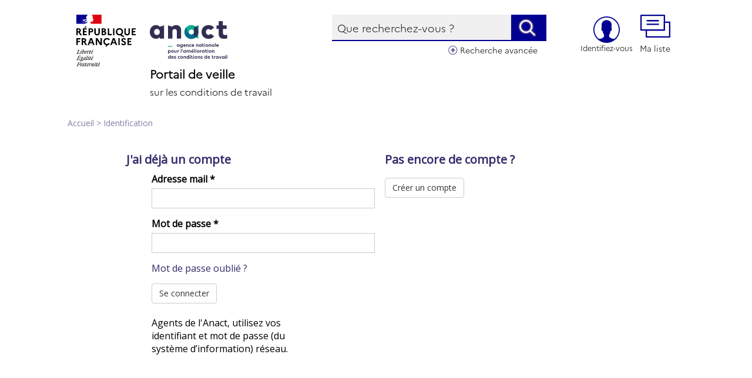

--- FILE ---
content_type: text/css
request_url: https://veille-travail.anact.fr/sites/all/modules/office_hours/office_hours.css?stme1m
body_size: 343
content:
@CHARSET "UTF-8";

/* Formatter in Views and Pages. */
.oh-display {
  white-space: nowrap;
}

.oh-display-label {
  display: inline-block; /* Give each label the same width, to align the hours. */
  /* width: 9em; */
  min-width: 3em;
}

.oh-display-hours {
}

.oh-display-closed {
  font-style: italic;
}

/* Time blocks in the Widget on field and field settings. */
div.office-hours-block div {
  display: inline;
  display: -moz-inline-box;
  display: inline-block;
}

/* 'Day' label in the Widget on field and field settings. */
td div.office-hours-block label {
  width: 6em;
  display: -moz-inline-box;
  display: inline-block;
  font-weight: bold;
  padding: 0 1em 0 0;
}


--- FILE ---
content_type: application/javascript
request_url: https://veille-travail.anact.fr/sites/all/themes/themedemo/src/js/custom-scripts.js?stme1m
body_size: 1352
content:

        jQuery("document").ready(function($){

            /* barre de menu */
            var nav = $('.container-header');

            $(window).scroll(function () {
                if ($(this).scrollTop() > 10) {
                    nav.addClass("navbar-portail-top");
                } else {
                    nav.removeClass("navbar-portail-top");
                }
            });

            /* formulaire de login survol */
            $("#mon-compte").hover(function() {
            $("#webform-client-form-1").slideToggle();
            });

            /* placeholder sur input */
            jQuery('#edit-field-date-evenement-value-value-datepicker-popup-0').attr("placeholder", "Jour");

            jQuery('#edit-date-filter-1-min-datepicker-popup-0').attr("placeholder", "Date de début");

            jQuery('#edit-date-filter-1-max-datepicker-popup-0').attr("placeholder", "Date de fin");

            jQuery('#edit-mail').attr("placeholder", "Courriel");

            jQuery('#edit-mail').attr("title", "Courriel");



            $(".bloc-filtre .form-select").select2({
            placeholder: "- Choisissez -"
            });


            // jQuery MASONRY
            $('.grid').masonry({
            columnWidth: '.grid-sizer',
            gutter: '.gutter-sizer',
            itemSelector: '.grid-item',
            percentPosition: true
            });

            $('.grid-item img').load(function(){
            $('.grid').masonry({
            columnWidth: '.grid-sizer',
            gutter: '.gutter-sizer',
            itemSelector: '.grid-item',
            percentPosition: true
            });

        })

            // bouton haut de page
            $('body').append('<a href="#top" class="top_link fa fa-arrow-up" title="Revenir en haut de page"><span class="visually-hidden">Revenir en haut de page</span></a>');

            $('.top_link').css({
            'position'				:	'fixed',
            'right'					:	'20px',
            'bottom'				:	'50px',
            'display'				:	'none',
            'padding'				:	'20px',
            'background'			:	'#ccc',
            '-moz-border-radius'	:	'40px',
            '-webkit-border-radius'	:	'40px',
            'border-radius'			:	'40px',
            'opacity'				:	'0.9',
            'z-index'				:	'2000'
            });

            $(window).scroll(function(){
            posScroll = $(document).scrollTop();
            if(posScroll >=550)
                $('.top_link').fadeIn(600);
            else
                $('.top_link').fadeOut(600);
            });



        /* JCAROUSEL pour les selections */
        var jcarousel = $('.jcarousel');

        jcarousel
            .on('jcarousel:reload jcarousel:create', function () {
                var carousel = $(this),
                    width = carousel.innerWidth();

                if (width >= 600) {
                    width = width / 3;
                } else if (width >= 350) {
                    width = width / 2;
                }

                carousel.jcarousel('items').css('width', Math.ceil(width) + 'px');
            })
            .jcarousel({
                wrap: 'circular'
            });

        $('.jcarousel-control-prev')
            .jcarouselControl({
                target: '-=1'
            });

        $('.jcarousel-control-next')
            .jcarouselControl({
                target: '+=1'
            });

        $('.jcarousel-pagination')
            .on('jcarouselpagination:active', 'a', function() {
                $(this).addClass('active');
            })
            .on('jcarouselpagination:inactive', 'a', function() {
                $(this).removeClass('active');
            })
            .on('click', function(e) {
                e.preventDefault();
            })
            .jcarouselPagination({
                perPage: 1,
                item: function(page) {
                    return '<a href="#' + page + '">' + page + '</a>';
                }
            });



        /*$('.add-panier').on('click', function () {
        var cart = $('#sid_nombre_notice_panier');
        var imgtodrag = $(this).parent('.item').find("img").eq(0);
        if (imgtodrag) {

            setTimeout(function () {
                cart.effect("shake", {
                    times: 2
                }, 100);
            }, 200);


        }
    });*/





        });


--- FILE ---
content_type: application/javascript
request_url: https://veille-travail.anact.fr/sites/all/modules/osiros/osirosdrupal/js/script.js?stme1m
body_size: 794
content:
/* 
 * To change this template, choose Tools | Templates
 * and open the template in the editor.
 */

(function ($) {
    $(function () {
        
        $('#field-idosiros-values tbody').find('tr').each(function (idx, obj) {
            var value = $(this).find('.form-type-textfield').find('input').attr('data-title');
            var html = $(this).find('.form-type-textfield').html();
            if (value) {
                html = html + '<input type="text" class="js-idosiros-autocomplete form-text ui-autocomplete-input" value="' + value + '" readonly="readonly" style="width: 80%;"/>';
                html = html + '&nbsp;<a class="js-idosiros-trash" style="cursor: pointer;">supprimer</a>';
            } else {
                html = html + '<input type="text" class="js-idosiros-autocomplete form-text ui-autocomplete-input" value="' + value + '" style="width: 80%;"/>';
                if (($('body').hasClass('page-node-add-conseil-de-lecture') || $('body').hasClass('node-type-conseil-de-lecture') || $('body').hasClass('page-node-add-selection') || $('body').hasClass('node-type-selection')) && idx > 0) {
                    $(this).css('display', 'none');
                }
            }
            $(this).find('.form-type-textfield').html(html);
            console.log($(this).find('.js-idosiros-id').val());
            if($(this).find('.js-idosiros-id').val() == ''){
                $(this).remove();
            }

        });
        //$('.js-idosiros-trash').on('click', function () {
        $('.js-idosiros-trash').click(function () {
            var parent = $(this).parent('.form-type-textfield').parent('td').parent('tr');
            var input = $(parent).find('.js-idosiros-id');
            var input_search = $(parent).find('.js-idosiros-autocomplete');
            if ($('body').hasClass('page-node-add-conseil-de-lecture') || $('body').hasClass('node-type-conseil-de-lecture') || $('body').hasClass('page-node-add-selection') || $('body').hasClass('node-type-selection')) {
                $(input).val('');
                $(input_search).val('');
                $(input_search).removeAttr('readonly');
            }else{
                $(parent).css('display', 'none');
                $(input).val('');
            }
        });
        $('.js-idosiros-autocomplete').autocomplete({
            source: "/osiros/front/services/ws.autocomplete.php?token=osik58c2c9ds8vf1gb56dza5c6132cq6s&limit=10",
            minLength: 2,
            select: function (event, ui) {
                $(this).parent('.form-item').find('.js-idosiros-id').val(ui.item.id);
            }
        });
    });
})(jQuery);


--- FILE ---
content_type: image/svg+xml
request_url: https://veille-travail.anact.fr/sites/all/themes/themedemo/src/images/pictos/bouton_mon_compte.svg
body_size: 1075
content:
<?xml version="1.0" encoding="utf-8"?>
<!-- Generator: Adobe Illustrator 26.3.1, SVG Export Plug-In . SVG Version: 6.00 Build 0)  -->
<svg version="1.1" id="Calque_1" xmlns="http://www.w3.org/2000/svg" xmlns:xlink="http://www.w3.org/1999/xlink" x="0px" y="0px"
	 viewBox="0 0 716.8 716.8" style="enable-background:new 0 0 716.8 716.8;" xml:space="preserve">
<style type="text/css">
	.st0{fill-rule:evenodd;clip-rule:evenodd;fill:#000091;}
</style>
<path id="Person" class="st0" d="M358.4,0C160.6,0,0,160.6,0,358.4s160.6,358.4,358.4,358.4s358.4-160.6,358.4-358.4
	S556.2,0,358.4,0L358.4,0z M577.3,605c68-60.4,110.8-148.5,110.8-246.6c0-182.1-147.7-329.7-329.7-329.7S28.7,176.3,28.7,358.4
	c0,98.1,42.8,186.2,110.8,246.6c38.9-1.2,92.2,8.6,140.3-45.5c14.1-15.8,11.1-59.1,6.9-72c-16.9-8.3-27.9-33.2-28.7-86
	c-15.7,0.2-25.8-5.3-28.7-14.3c-10.2-32.4-23.2-66.8,0-100.4c-31.3-118.6,43-186.4,129-186.4c86,0,160.3,67.8,129,186.4
	c23.2,33.5,10.2,67.9,0,100.4c-2.8,9-12.9,14.6-28.7,14.3c-0.8,52.8-11.7,77.7-28.7,86c-4.2,13-7.2,56.2,6.9,72
	C485.1,613.6,538.4,603.8,577.3,605z"/>
</svg>


--- FILE ---
content_type: image/svg+xml
request_url: https://veille-travail.anact.fr/sites/all/themes/themedemo/src/images/pictos/youtube.svg
body_size: 989
content:
<?xml version="1.0" encoding="utf-8"?>
<!-- Generator: Adobe Illustrator 26.2.1, SVG Export Plug-In . SVG Version: 6.00 Build 0)  -->
<svg version="1.1" id="Calque_1" xmlns="http://www.w3.org/2000/svg" xmlns:xlink="http://www.w3.org/1999/xlink" x="0px" y="0px"
	 viewBox="0 0 85.9 60" style="enable-background:new 0 0 85.9 60;" xml:space="preserve">
<style type="text/css">
	.st0{fill:#7C7C7B;}
</style>
<g>
	<path class="st0" d="M42.7,0c8.8,0.3,17.6,0.4,26.4,0.8c2.1,0.1,4.2,0.4,6.2,0.7c5,0.9,8.2,4.3,9.1,9.5c1.3,7.2,1.6,14.5,1.3,21.7
		c-0.2,5.1-0.7,10.2-1.2,15.2c-0.4,3.7-1.9,6.9-5.1,9c-2,1.3-4.3,1.7-6.5,1.9C64.1,59.8,55.2,60,46.2,60c-9,0-17.9-0.3-26.9-0.6
		c-2.9-0.1-5.8-0.5-8.6-0.9c-4.9-0.7-8.2-4.1-9.3-9.1c-1-5-1.2-10.2-1.4-15.3c-0.2-6.7,0-13.5,0.9-20.2c0.2-1.5,0.4-3,0.8-4.5
		C2.9,5,6.6,1.9,11.5,1.3C19.8,0.3,28.3,0.2,36.7,0C38.7,0,40.7,0,42.7,0C42.7-0.1,42.7,0.1,42.7,0z M34.4,17.2c0,8.6,0,17.1,0,25.7
		c7.5-4.3,14.8-8.5,22.3-12.8C49.2,25.7,41.9,21.5,34.4,17.2z"/>
</g>
</svg>


--- FILE ---
content_type: image/svg+xml
request_url: https://veille-travail.anact.fr/sites/all/themes/themedemo/src/images/pictos/linkedin.svg
body_size: 1416
content:
<?xml version="1.0" encoding="utf-8"?>
<!-- Generator: Adobe Illustrator 26.2.1, SVG Export Plug-In . SVG Version: 6.00 Build 0)  -->
<svg version="1.1" id="Calque_1" xmlns="http://www.w3.org/2000/svg" xmlns:xlink="http://www.w3.org/1999/xlink" x="0px" y="0px"
	 viewBox="0 0 60 60" style="enable-background:new 0 0 60 60;" xml:space="preserve">
<style type="text/css">
	.st0{fill:#7C7C7B;}
</style>
<g>
	<path class="st0" d="M10.1,0c13.3,0,26.6,0,39.8,0c0.1,0,0.2,0.1,0.3,0.1C55.1,0.6,60,5.2,60,11.3c0,12.5,0,25,0,37.4
		c0,1.6-0.2,3.2-1,4.6c-2.2,4.3-5.6,6.7-10.5,6.7c-9.8,0-19.7,0-29.5,0c-2.7,0-5.4,0-8.1,0c-5-0.1-9.3-3.6-10.5-8.5
		c-0.1-0.5-0.2-1-0.3-1.5c0-13.3,0-26.6,0-39.8c0-0.1,0.1-0.3,0.1-0.4c0.6-4.5,4-8.3,8.4-9.4C9.1,0.2,9.6,0.1,10.1,0z M41.7,50.2
		c3,0,6,0,9,0c0-0.3,0-0.5,0-0.7c0-4.4,0-8.7,0-13.1c0-1.3,0-2.7-0.1-4c-0.2-2.2-0.8-4.4-2.2-6.2c-1.7-2.2-4.1-3.4-6.9-3.6
		c-3.2-0.3-6,0.5-8.2,3c-0.3,0.4-0.7,0.8-1,1.2c0,0-0.1,0-0.1,0c0-1.2,0-2.4,0-3.6c-3,0-6,0-9,0c0,9,0,18,0,27c3,0,6,0,9,0
		c0-0.3,0-0.5,0-0.8c0-5.1,0-10.1,0.1-15.2c0.1-3,2.9-5.1,5.9-4.5c1.2,0.2,2.1,0.8,2.7,1.9c0.7,1.4,0.8,2.8,0.8,4.3
		c0,4.5,0,9,0,13.5C41.7,49.7,41.7,49.9,41.7,50.2z M9.3,50.2c3,0,6,0,9,0c0-9,0-18,0-27c-3,0-6,0-9,0C9.3,32.2,9.3,41.2,9.3,50.2z
		 M13.9,19.4c0.2,0,0.6,0,1-0.1c1.7-0.3,3-1.2,3.7-2.9c0.7-1.8,0.4-3.4-0.9-4.8c-1.3-1.5-3.1-1.7-4.9-1.4c-2.9,0.5-4.6,3.2-3.7,6.1
		C9.5,18.2,11.4,19.5,13.9,19.4z"/>
</g>
</svg>
